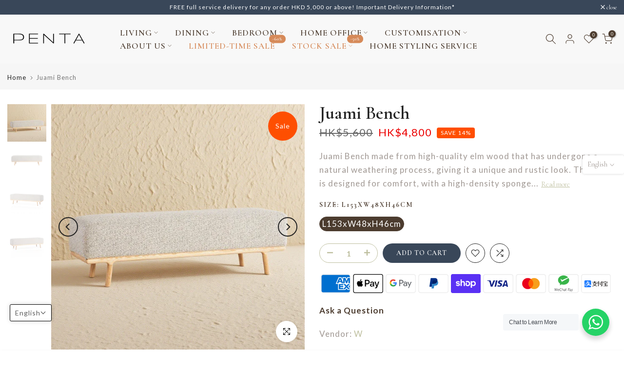

--- FILE ---
content_type: text/css
request_url: https://penta-living.com/cdn/shop/t/4/assets/swatch.aio.min.css?v=116591654130894418201717862210
body_size: 588
content:
/*
Generated time: June 8, 2024 15:56
This file was created by the app developer. Feel free to contact the original developer with any questions. It was minified (compressed) by AVADA. AVADA do NOT own this script.
*/
.t4s-swatch__item.is--soldout{text-decoration:line-through;text-decoration-color:currentColor}.t4s-swatch__item.is--unavailable{opacity:.5}.is-t4s-style__color .t4s-swatch__item.is-sw__color.is--soldout{position:relative;--color-sold-out:#222}.is-t4s-style__color .t4s-swatch__item.is-sw__color.is--soldout:after{content:'';width:90%;height:var(--sold-out-height);background:var(--color-sold-out);display:block;position:absolute;z-index:22;top:50%;left:50%;transform:translate(-50%,-50%) rotate(135deg)}.t4s-swatch__item.is-sw__color.is--soldout.bg_color_black,.t4s-swatch__item.is-sw__color.is--soldout.bg_color_grey,.t4s-swatch__item.is-sw__color.is--soldout.bg_color_navy{--color-sold-out:#ddd}.is-remove-soldout-true .t4s-swatch__item.is--soldout,.is-remove-unavai-1 .t4s-swatch__item.is--unavailable,.is-remove-unavai-2 .t4s-swatch__item.is--unavailable{display:none!important}.t4s-swatch__option{margin-bottom:20px}.t4s-swatch__title{font-size:14px;text-transform:uppercase;font-weight:700;margin:.65em 0 .5em}.t4s-swatch__list{margin:10px -5px 0}.t4s-swatch__item{-ms-touch-action:manipulation;touch-action:manipulation;display:inline-block;padding:6px 16px 7px;text-align:center;border:1px solid var(--border-sw-color);color:var(--secondary-sw-color);border-radius:3px;vertical-align:middle;cursor:pointer;margin:5px;background-repeat:no-repeat;background-size:cover;background-position:center;transition:color .25s ease,background-color .25s ease,border-color .15s ease,box-shadow .25s ease,opacity .25s ease}.t4sp-hover .t4s-swatch__item:hover{border-color:var(--primary-sw-color);color:var(--primary-sw-color)}.t4s-swatch__item:not(.is-sw__color).is--selected{border-color:var(--primary-sw-color);background:var(--primary-sw-color);color:var(--t4s-light-color)}.t4s-color-mode__block2 .t4s-swatch__option.is-t4s-style__color .t4s-swatch__item,.t4s-selector-mode__block2 .t4s-swatch__option:not(.is-t4s-style__color) .t4s-swatch__item{border-radius:40px}.t4s-color-mode__circle .t4s-swatch__option.is-t4s-style__color .t4s-swatch__item,.t4s-selector-mode__circle .t4s-swatch__option:not(.is-t4s-style__color) .t4s-swatch__item{padding:5px;display:inline-block;min-width:30px;min-height:30px;line-height:18px;border-radius:40px;text-align:center}.t4s-color-mode__radio .t4s-swatch__option.is-t4s-style__color .t4s-swatch__item,.t4s-selector-mode__radio .t4s-swatch__option:not(.is-t4s-style__color) .t4s-swatch__item{padding:0;display:inline-block;text-align:inherit;position:relative;border:0;padding-right:15px}.t4s-color-mode__radio.is-sw-cl__full .t4s-swatch__option.is-t4s-style__color .t4s-swatch__item,.t4s-selector-mode__radio.is-sw__full .t4s-swatch__option:not(.is-t4s-style__color) .t4s-swatch__item{padding:2.5px 15px;display:block;text-align:inherit;border:1px solid var(--border-sw-color)}.t4s-color-mode__radio .t4s-swatch__option.is-t4s-style__color .t4s-swatch__item:before,.t4s-selector-mode__radio .t4s-swatch__option:not(.is-t4s-style__color) .t4s-swatch__item:before{content:'';display:inline-block;width:16px;height:16px;box-shadow:inset 0 0 0 2px #fff;border-radius:50%;border:1px solid var(--border-sw-color);position:relative;top:2px;margin-right:10px}.t4s-color-mode__radio .t4s-swatch__option.is-t4s-style__color .t4s-swatch__item.is--selected,.t4s-selector-mode__radio .t4s-swatch__option:not(.is-t4s-style__color) .t4s-swatch__item.is--selected{background:0 0;color:var(--primary-sw-color)}.t4sp-hover .t4s-color-mode__radio .t4s-swatch__option.is-t4s-style__color .t4s-swatch__item:hover:before,.t4sp-hover .t4s-selector-mode__radio .t4s-swatch__option:not(.is-t4s-style__color) .t4s-swatch__item:hover:before{border-color:var(--primary-sw-color)}.t4s-color-mode__radio .t4s-swatch__option.is-t4s-style__color .t4s-swatch__item.is--selected:before,.t4s-selector-mode__radio .t4s-swatch__option:not(.is-t4s-style__color) .t4s-swatch__item.is--selected:before{border-color:var(--primary-sw-color);background:var(--primary-sw-color)}.t4s-color-mode__dropdown .t4s-swatch__option.is-t4s-style__color .t4s-swatch__list,.t4s-selector-mode__dropdown .t4s-swatch__option:not(.is-t4s-style__color) .t4s-swatch__list{margin:10px 0 0;position:relative}.t4s-color-mode__dropdown .t4s-swatch__option.is-t4s-style__color .t4s-swatch__list>button,.t4s-selector-mode__dropdown .t4s-swatch__option:not(.is-t4s-style__color) .t4s-swatch__list>button{padding:0 20px 0 10px;height:40px;line-height:40px;font-size:14px;color:var(--secondary-sw-color);border:1px solid var(--border-sw-color);border-radius:3px;cursor:pointer;-webkit-user-select:none;-moz-user-select:none;-ms-user-select:none;user-select:none;display:block;width:100%;position:relative;background-color:transparent;text-align:inherit}.t4s-dropdown__wrapper .t4s-swatch__item{margin:0;padding:0 20px 0 10px;height:40px;line-height:40px;display:block;background:0 0;text-align:inherit;border:0;border-radius:0}.t4s-dropdown__wrapper .t4s-swatch__item.is--selected{color:var(--primary-sw-color);background:rgba(var(--primary-sw-color-rgb),.06)}@media (min-width:768px){.t4s-swatch__list .t4s-dropdown__wrapper{width:100%;min-width:100%;max-width:100%}.t4s-swatch__list .t4s-dropdown__wrapper .t4s-drop-arrow{display:none}.t4s-modal__content .t4s-swatch__list .t4s-dropdown__wrapper{max-height:150px}}.t4s-swatch{--sw-width:30px;--sw-height:30px;--sold-out-height:1px}.t4s-swatch.t4s-color-size__small{--sw-width:24px;--sw-height:24px;--sold-out-height:1px}.t4s-swatch.t4s-color-size__large{--sw-width:38px;--sw-height:38px;--sold-out-height:2px}.t4s-swatch.t4s-color-size__exlarge{--sw-width:48px;--sw-height:48px;--sold-out-height:3px}.t4s-swatch__item.is-sw__color{width:var(--sw-width);height:var(--sw-height);padding:0;font-size:0;box-shadow:inset 0 0 0 2px var(--t4s-light-color)}.is-sw-cl__round .t4s-swatch__item.is-sw__color{border-radius:50%}.t4s-swatch__item.is-sw__color.is--selected{border-color:var(--primary-sw-color);border-width:2px}.is--fist-ratio-true{--mw-img-fit:35px}.is--fist-ratio-true .t4s-swatch.t4s-color-size__small{--mw-img-fit:25px}.is--fist-ratio-true .t4s-swatch.t4s-color-size__large{--mw-img-fit:44px}.is--fist-ratio-true .t4s-swatch.t4s-color-size__exlarge{--mw-img-fit:55px}.is--fist-ratio-true .is-t4s-style__color.is--first-color .t4s-swatch__item{width:var(--mw-img-fit);height:auto!important}.is--fist-ratio-true .is-t4s-style__color.is--first-color .t4s-swatch__item:before{content:'';display:block;width:100%;padding-top:calc(100% / (var(--fit-ratio-img)))}.t4s-swatch__title>a.t4s-btn__size-chart{margin:0 10px;text-transform:none;text-decoration:underline;font-weight:500;display:inline-block}

--- FILE ---
content_type: text/css
request_url: https://penta-living.com/cdn/shop/t/4/assets/button-style.aio.min.css?v=148320864143845605321717862182
body_size: 406
content:
/*
Generated time: June 8, 2024 15:56
This file was created by the app developer. Feel free to contact the original developer with any questions. It was minified (compressed) by AVADA. AVADA do NOT own this script.
*/
.t4s-btn{display:inline-flex;justify-content:center;align-items:center;position:relative;z-index:2;overflow:hidden;line-height:1;transition:.3s ease-in-out;color:var(--btn-color);background-color:var(--btn-background);border-color:var(--btn-border);font-weight:var(--btn-fw);border-radius:var(--btn-radius);font-size:var(--btn-fs);letter-spacing:var(--btn-ls);height:var(--btn-mh);padding:var(--btn-pd-lr);margin-bottom:var(--mgb)}.t4s-btn:hover{color:var(--btn-color-hover);border-color:var(--btn-border-hover)}.t4s-btn:not(.t4s-btn-style-outline):not(.t4s-btn-effect-fade):not(.t4s-btn-effect-default):hover{background-color:var(--btn-background)}.t4s-btn.t4s-btn-effect-default:hover,.t4s-btn.t4s-btn-effect-fade:hover{background-color:var(--btn-background-hover)}.t4s-btn+.t4s-btn{margin-left:10px}.t4s-btn span:first-child{height:inherit;display:flex;align-items:center}svg.t4s-btn-icon{width:var(--icon-width);height:var(--icon-height);margin-left:8px}@media(max-width:767px){.t4s-btn{font-size:var(--btn-fs-mb);letter-spacing:var(--btn-ls-mb);height:var(--btn-mh-mb);padding:0 var(--btn-pd-lr-mb);margin-bottom:var(--mgb-mb)}.t4s-btn+.t4s-btn{margin-left:5px}svg.t4s-btn-icon{width:var(--icon-width-mb);height:var(--icon-height-mb);margin-left:5px}}.t4s-btn-custom{--btn-fs:var(--button-fs);--btn-fw:var(--button-fw);--btn-ls:var(--button-ls);--btn-mh:var(--button-mh);--btn-pd-lr:0 var(--button-pd-lr);--mgb:var(--button-mgb);--btn-fs-mb:var(--button-fs-mb);--btn-ls-mb:var(--button-ls-mb);--btn-mh-mb:var(--button-mh-mb);--btn-pd-lr-mb:var(--button-pd-lr-mb);--mgb-mb:var(--button-mgb-mb);--btn-color:var(--second-cl);--btn-color-hover:var(--second-cl-hover);--btn-background:var(--pri-cl);--btn-background-hover:var(--pri-cl-hover);--btn-border:var(--pri-cl);--btn-border-hover:var(--pri-cl-hover);--btn-radius:var(--button-bdr);--icon-width:var(--button-icon-w);--icon-height:var(--button-icon-w);--icon-width-mb:var(--button-icon-w-mb);--icon-height-mb:var(--button-icon-w-mb)}.t4s-btn-style-outline{--btn-border:var(--pri-cl);--btn-color:var(--pri-cl);background-color:transparent;border-width:2px}.t4s-btn-style-outline+.t4s-btn-style-outline{margin-left:18px}.t4s-btn-style-outline:hover{background-color:transparent}.t4s-btn-style-default::before,.t4s-btn-style-outline:before,.t4s-btn:before{background-color:var(--btn-background-hover)}.t4s-btn-style-outline::after{content:"";position:absolute;top:0;left:0;width:100%;height:100%;border:2px solid var(--btn-border);transition:opacity .3s,border .3s;border-radius:var(--btn-radius);z-index:-2;background-color:transparent}.t4s-btn-style-outline:hover::after{border-color:var(--btn-background-hover)}.t4s-btn-style-bordered,.t4s-btn-style-bordered_top,.t4s-btn-style-link{--btn-color:var(--pri-cl);--btn-color-hover:var(--pri-cl-hover);min-height:1px;height:auto!important;padding:0!important;border-radius:0!important;background-color:transparent!important}.t4s-btn-style-bordered_top{--btn-color:var(--pri-cl);--btn-color-hover:var(--pri-cl-hover);min-height:var(--btn-mh);height:auto!important;padding:0!important;border-radius:0!important;background-color:transparent!important}.t4s-btn-style-bordered{--btn-border:var(--pri-cl);--btn-border-hover:var(--pri-cl-hover);border-bottom:solid 1px}.t4s-btn-style-bordered_top{--btn-border:var(--pri-cl);--btn-border-hover:var(--pri-cl-hover);border-top:solid 2px}.t4s-btn-base{padding:var(--padding-btn);font-size:var(--btn-size);height:var(--btn-height);font-weight:var(--btn-fw);border-radius:var(--btn-radius)}.t4s-btn-base svg.t4s-btn-icon{width:var(--btn-size);height:var(--btn-size);margin-left:4px;fill:currentColor}.t4s-btn-size-small{--padding-btn:0 15px;--btn-height:30px;--btn-size:12px}.t4s-btn-size-extra-small{--padding-btn:0 19px;--btn-height:36px;--btn-size:13px}.t4s-btn-size-medium{--padding-btn:0 34px;--btn-height:40px;--btn-size:14px}.t4s-btn-size-extra-medium{--padding-btn:0 34px;--btn-height:44px;--btn-size:14px}.t4s-btn-size-medium svg.t4s-btn-icon{margin-left:4px}.t4s-btn-size-large{--padding-btn:0 45px;--btn-height:50px;--btn-size:14px}.t4s-btn-size-large.t4s-btn-icon-true{--btn-height:54px}.t4s-btn-size-extra-large{--padding-btn:0 49px;--btn-height:56px;--btn-size:16px}.t4s-btn-size-extra-large svg.t4s-btn-icon,.t4s-btn-size-large svg.t4s-btn-icon{margin-left:9px}.t4s-btn-style-bordered.t4s-btn-size-extra-medium,.t4s-btn-style-bordered_top.t4s-btn-size-extra-medium,.t4s-btn-style-link.t4s-btn-size-extra-medium{--btn-size:15px},.t4s-btn-style-bordered.t4s-btn-size-large,.t4s-btn-style-bordered_top.t4s-btn-size-large,.t4s-btn-style-link.t4s-btn-size-large{--btn-size:16px}.t4s-btn-style-bordered.t4s-btn-size-extra-large,.t4s-btn-style-bordered_top.t4s-btn-size-extra-large,.t4s-btn-style-link.t4s-btn-size-extra-large{--btn-size:17px}.t4s-btn-color-light{--btn-color:var(--t4s-dark-color);--btn-background:var(--t4s-light-color);--btn-border:var(--t4s-light-color);--btn-color-hover:var(--t4s-light-color);--btn-background-hover:var(--accent-color);--btn-border-hover:var(--accent-color)}.t4s-btn-color-dark{--btn-color:var(--t4s-light-color);--btn-background:var(--t4s-dark-color);--btn-border:var(--t4s-dark-color);--btn-color-hover:var(--t4s-light-color);--btn-background-hover:var(--accent-color);--btn-border-hover:var(--accent-color)}.t4s-btn-color-primary{--btn-color:var(--t4s-light-color);--btn-background:var(--accent-color);--btn-border:var(--accent-color);--btn-color-hover:var(--t4s-light-color);--btn-background-hover:var(--accent-color-hover);--btn-border-hover:var(--accent-color-hover)}.t4s-btn-style-outline.t4s-btn-color-light{--btn-color:var(--t4s-light-color)}.t4s-btn-style-outline.t4s-btn-color-dark{--btn-color:var(--t4s-dark-color)}.t4s-btn-style-outline.t4s-btn-color-primary{--btn-color:var(--accent-color);--btn-border:var(--accent-color);--btn-color-hover:var(--t4s-light-color);--btn-background-hover:var(--accent-color);--btn-border-hover:var(--accent-color)}.t4s-btn-style-bordered.t4s-btn-color-light,.t4s-btn-style-bordered_top.t4s-btn-color-light,.t4s-btn-style-link.t4s-btn-color-light{--btn-color:var(--t4s-light-color);--btn-color-hover:var(--accent-color);--btn-border:var(--t4s-light-color);--btn-border-hover:var(--accent-color)}.t4s-btn-style-bordered.t4s-btn-color-dark,.t4s-btn-style-bordered_top.t4s-btn-color-dark,.t4s-btn-style-link.t4s-btn-color-dark{--btn-color:var(--t4s-dark-color);--btn-color-hover:var(--accent-color);--btn-border:var(--t4s-dark-color);--btn-border-hover:var(--accent-color)}.t4s-btn-style-bordered.t4s-btn-color-primary,.t4s-btn-style-bordered_top.t4s-btn-color-primary,.t4s-btn-style-link.t4s-btn-color-primary{--btn-color:var(--accent-color);--btn-border:var(--accent-color);--btn-color-hover:var(--accent-color-hover);--btn-border-hover:var(--accent-color-hover)}@media(max-width:767px){.t4s-btn-size-small{--padding-btn:0 15px;--btn-height:26px;--btn-size:10px}.t4s-btn-size-extra-small{--padding-btn:0 20px;--btn-height:30px;--btn-size:11px}.t4s-btn-size-medium{--padding-btn:0 24px;--btn-height:34px;--btn-size:12px}.t4s-btn-size-extra-medium{--padding-btn:0 24px;--btn-height:36px;--btn-size:12px}.t4s-btn-size-large{--padding-btn:0 25px;--btn-height:44px;--btn-size:13px}.t4s-btn-size-large.t4s-btn-icon-true{--btn-height:46px}.t4s-btn-size-extra-large{--padding-btn:0 30px;--btn-height:46px;--btn-size:14px}.t4s-btn-size-extra-large svg.t4s-btn-icon,.t4s-btn-size-large svg.t4s-btn-icon{margin-left:9px}.t4s-btn-style-bordered.t4s-btn-size-small,.t4s-btn-style-bordered_top.t4s-btn-size-small,.t4s-btn-style-link.t4s-btn-size-small{--btn-size:11px}.t4s-btn-style-bordered.t4s-btn-size-extra-small,.t4s-btn-style-bordered_top.t4s-btn-size-extra-small,.t4s-btn-style-link.t4s-btn-size-extra-small{--btn-size:12px}.t4s-btn-style-bordered.t4s-btn-size-medium,.t4s-btn-style-bordered_top.t4s-btn-size-medium,.t4s-btn-style-link.t4s-btn-size-medium{--btn-size:13px}.t4s-btn-style-bordered.t4s-btn-size-extra-medium,.t4s-btn-style-bordered_top.t4s-btn-size-extra-medium,.t4s-btn-style-link.t4s-btn-size-extra-medium{--btn-size:14px}.t4s-btn-style-bordered.t4s-btn-size-large,.t4s-btn-style-bordered_top.t4s-btn-size-large,.t4s-btn-style-link.t4s-btn-size-large{--btn-size:15px}.t4s-btn-style-bordered.t4s-btn-size-extra-large,.t4s-btn-style-bordered_top.t4s-btn-size-extra-large,.t4s-btn-style-link.t4s-btn-size-extra-large{--btn-size:16px}.t4s-btn-style-bordered_top{min-height:var(--btn-mh-mb)}}